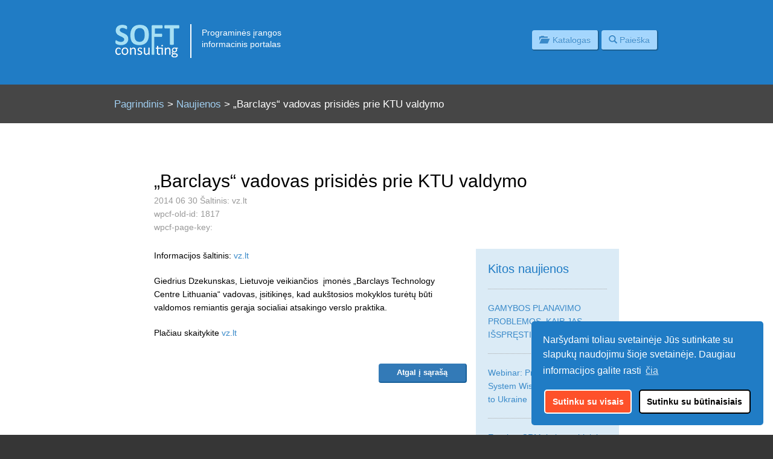

--- FILE ---
content_type: text/html; charset=UTF-8
request_url: https://www.softconsulting.lt/naujienos/barclays_vadovas_prisides_prie_ktu_valdymo/
body_size: 6645
content:

<!DOCTYPE html>
<html lang="en-US">
	<head>
  <script src="https://cdn.hu-manity.co/hu-banner.min.js" type="text/javascript" charset="utf-8"></script>
		<meta charset="utf-8">
		<meta name="viewport" content="width=device-width, initial-scale=1.0">
		<title>
			„Barclays“ vadovas prisidės prie KTU valdymo | SoftConsulting		</title>
		<link rel="apple-touch-icon" sizes="57x57" href="/apple-touch-icon-57x57.png">
		<link rel="apple-touch-icon" sizes="60x60" href="/apple-touch-icon-60x60.png">
		<link rel="apple-touch-icon" sizes="72x72" href="/apple-touch-icon-72x72.png">
		<link rel="apple-touch-icon" sizes="76x76" href="/apple-touch-icon-76x76.png">
		<link rel="apple-touch-icon" sizes="114x114" href="/apple-touch-icon-114x114.png">
		<link rel="apple-touch-icon" sizes="120x120" href="/apple-touch-icon-120x120.png">
		<link rel="apple-touch-icon" sizes="144x144" href="/apple-touch-icon-144x144.png">
		<link rel="apple-touch-icon" sizes="152x152" href="/apple-touch-icon-152x152.png">
		<link rel="apple-touch-icon" sizes="180x180" href="/apple-touch-icon-180x180.png">
		<link rel="icon" type="image/png" href="/favicon-32x32.png" sizes="32x32">
		<link rel="icon" type="image/png" href="/android-chrome-192x192.png" sizes="192x192">
		<link rel="icon" type="image/png" href="/favicon-96x96.png" sizes="96x96">
		<link rel="icon" type="image/png" href="/favicon-16x16.png" sizes="16x16">
		<link rel="manifest" href="/manifest.json">
		<meta name="msapplication-TileColor" content="#2b5797">
		<meta name="msapplication-TileImage" content="/mstile-144x144.png">
		<meta name="theme-color" content="#ffffff">
		<!-- HTML5 Shim and Respond.js IE8 support of HTML5 elements and media queries -->
		<!-- WARNING: Respond.js doesn"t work if you view the page via file:// -->
		<!--[if lt IE 9]>
		<script src="https://oss.maxcdn.com/libs/html5shiv/3.7.0/html5shiv.js"></script>
		<script src="https://oss.maxcdn.com/libs/respond.js/1.3.0/respond.min.js"></script>
		<![endif]-->
				<!-- Google Tag Manager -->
		<script>(function(w,d,s,l,i){w[l]=w[l]||[];w[l].push({'gtm.start':
		new Date().getTime(),event:'gtm.js'});var f=d.getElementsByTagName(s)[0],
		j=d.createElement(s),dl=l!='dataLayer'?'&l='+l:'';j.async=true;j.src=
		'https://www.googletagmanager.com/gtm.js?id='+i+dl;f.parentNode.insertBefore(j,f);
		})(window,document,'script','dataLayer','GTM-MSQHRJK');</script>
		<!-- End Google Tag Manager -->
				<link rel='dns-prefetch' href='//www.softconsulting.lt' />
<link rel='dns-prefetch' href='//ajax.googleapis.com' />
<link rel='dns-prefetch' href='//static.mailerlite.com' />
<link rel='dns-prefetch' href='//fonts.googleapis.com' />
<link rel='dns-prefetch' href='//s.w.org' />
		<script type="text/javascript">
			window._wpemojiSettings = {"baseUrl":"https:\/\/s.w.org\/images\/core\/emoji\/11\/72x72\/","ext":".png","svgUrl":"https:\/\/s.w.org\/images\/core\/emoji\/11\/svg\/","svgExt":".svg","source":{"concatemoji":"https:\/\/www.softconsulting.lt\/wp-includes\/js\/wp-emoji-release.min.js?ver=4.9.26"}};
			!function(e,a,t){var n,r,o,i=a.createElement("canvas"),p=i.getContext&&i.getContext("2d");function s(e,t){var a=String.fromCharCode;p.clearRect(0,0,i.width,i.height),p.fillText(a.apply(this,e),0,0);e=i.toDataURL();return p.clearRect(0,0,i.width,i.height),p.fillText(a.apply(this,t),0,0),e===i.toDataURL()}function c(e){var t=a.createElement("script");t.src=e,t.defer=t.type="text/javascript",a.getElementsByTagName("head")[0].appendChild(t)}for(o=Array("flag","emoji"),t.supports={everything:!0,everythingExceptFlag:!0},r=0;r<o.length;r++)t.supports[o[r]]=function(e){if(!p||!p.fillText)return!1;switch(p.textBaseline="top",p.font="600 32px Arial",e){case"flag":return s([55356,56826,55356,56819],[55356,56826,8203,55356,56819])?!1:!s([55356,57332,56128,56423,56128,56418,56128,56421,56128,56430,56128,56423,56128,56447],[55356,57332,8203,56128,56423,8203,56128,56418,8203,56128,56421,8203,56128,56430,8203,56128,56423,8203,56128,56447]);case"emoji":return!s([55358,56760,9792,65039],[55358,56760,8203,9792,65039])}return!1}(o[r]),t.supports.everything=t.supports.everything&&t.supports[o[r]],"flag"!==o[r]&&(t.supports.everythingExceptFlag=t.supports.everythingExceptFlag&&t.supports[o[r]]);t.supports.everythingExceptFlag=t.supports.everythingExceptFlag&&!t.supports.flag,t.DOMReady=!1,t.readyCallback=function(){t.DOMReady=!0},t.supports.everything||(n=function(){t.readyCallback()},a.addEventListener?(a.addEventListener("DOMContentLoaded",n,!1),e.addEventListener("load",n,!1)):(e.attachEvent("onload",n),a.attachEvent("onreadystatechange",function(){"complete"===a.readyState&&t.readyCallback()})),(n=t.source||{}).concatemoji?c(n.concatemoji):n.wpemoji&&n.twemoji&&(c(n.twemoji),c(n.wpemoji)))}(window,document,window._wpemojiSettings);
		</script>
		<style type="text/css">
img.wp-smiley,
img.emoji {
	display: inline !important;
	border: none !important;
	box-shadow: none !important;
	height: 1em !important;
	width: 1em !important;
	margin: 0 .07em !important;
	vertical-align: -0.1em !important;
	background: none !important;
	padding: 0 !important;
}
</style>
	<style type="text/css">
	.wp-pagenavi{float:right !important; }
	</style>
  <link rel='stylesheet' id='SC-Fonts-css'  href='http://fonts.googleapis.com/css?family=Open+Sans%3A400%2C300%2C600%2C700&#038;subset=latin-ext&#038;ver=0.1' type='text/css' media='all' />
<link rel='stylesheet' id='Bootstrap-css'  href='https://www.softconsulting.lt/wp-content/themes/sc/bootstrap/css/bootstrap.min.css?ver=0.1' type='text/css' media='all' />
<link rel='stylesheet' id='Chosen-css'  href='https://www.softconsulting.lt/wp-content/themes/sc/js/chosen/chosen.css?ver=0.1' type='text/css' media='all' />
<link rel='stylesheet' id='Chosen-bootstrap-css'  href='https://www.softconsulting.lt/wp-content/themes/sc/js/chosen/chosen.bootstrap.css?ver=0.1' type='text/css' media='all' />
<link rel='stylesheet' id='Nprogress-css'  href='https://www.softconsulting.lt/wp-content/themes/sc/js/nprogress/nprogress.css?ver=0.1' type='text/css' media='all' />
<link rel='stylesheet' id='bxSlider-css'  href='https://www.softconsulting.lt/wp-content/themes/sc/css/jquery.bxslider.css?ver=0.1' type='text/css' media='all' />
<link rel='stylesheet' id='cookie-css'  href='https://www.softconsulting.lt/wp-content/themes/sc/css/cookieconsent.min.css?ver=0.1' type='text/css' media='all' />
<link rel='stylesheet' id='Style-css'  href='https://www.softconsulting.lt/wp-content/themes/sc/css/style.css?ver=0.1' type='text/css' media='all' />
<link rel='stylesheet' id='Fancybox-css'  href='https://www.softconsulting.lt/wp-content/themes/sc/js/fancybox/source/jquery.fancybox.css?ver=0.1' type='text/css' media='all' />
<link rel='stylesheet' id='Backtotop-css'  href='https://www.softconsulting.lt/wp-content/themes/sc/js/back-to-top/css/style.css?ver=0.1' type='text/css' media='all' />
<link rel='stylesheet' id='SC-Style-css'  href='https://www.softconsulting.lt/wp-content/themes/sc/style.css?ver=0.1' type='text/css' media='all' />
<link rel='stylesheet' id='contact-form-7-css'  href='https://www.softconsulting.lt/wp-content/plugins/contact-form-7/includes/css/styles.css?ver=5.0.2' type='text/css' media='all' />
<link rel='stylesheet' id='mailerlite_forms.css-css'  href='https://www.softconsulting.lt/wp-content/plugins/official-mailerlite-sign-up-forms/assets/css/mailerlite_forms.css?ver=1.2.7' type='text/css' media='all' />
<link rel='stylesheet' id='wp-pagenavi-style-css'  href='https://www.softconsulting.lt/wp-content/plugins/wp-pagenavi-style/css/white_blue.css?ver=1.0' type='text/css' media='all' />
<script type='text/javascript' src='//ajax.googleapis.com/ajax/libs/jquery/1.11.1/jquery.min.js?ver=4.9.26'></script>
<script type='text/javascript' src='https://www.softconsulting.lt/wp-content/themes/sc/bootstrap/js/bootstrap.min.js?ver=4.9.26'></script>
<script type='text/javascript' src='https://www.softconsulting.lt/wp-content/themes/sc/js/chosen/chosen.jquery.min.js?ver=4.9.26'></script>
<script type='text/javascript' src='https://www.softconsulting.lt/wp-content/themes/sc/js/back-to-top/js/modernizr.js?ver=4.9.26'></script>
<script type='text/javascript' src='https://www.softconsulting.lt/wp-content/themes/sc/js/back-to-top/js/main.js?ver=4.9.26'></script>
<script type='text/javascript' src='https://www.softconsulting.lt/wp-content/themes/sc/js/fancybox/source/jquery.fancybox.pack.js?ver=4.9.26'></script>
<script type='text/javascript' src='https://www.softconsulting.lt/wp-content/themes/sc/js/fancybox/source/helpers/jquery.fancybox-media.js?ver=4.9.26'></script>
<script type='text/javascript' src='https://www.softconsulting.lt/wp-content/themes/sc/js/jquery.cookie.js?ver=4.9.26'></script>
<script type='text/javascript' src='https://www.softconsulting.lt/wp-content/themes/sc/js/jquery.bxslider.min.js?ver=4.9.26'></script>
<script type='text/javascript' src='https://www.softconsulting.lt/wp-content/themes/sc/js/custom.js?ver=4.9.26'></script>
<script type='text/javascript'>
/* <![CDATA[ */
var ajax_object = {"url":"https:\/\/www.softconsulting.lt\/wp-admin\/admin-ajax.php"};
/* ]]> */
</script>
<script type='text/javascript' src='https://www.softconsulting.lt/wp-content/themes/sc/js/custom_ajax.js?ver=4.9.26'></script>
<script type='text/javascript' src='https://static.mailerlite.com/js/jquery.validate.min.js?ver=4.9.26'></script>
<link rel='https://api.w.org/' href='https://www.softconsulting.lt/wp-json/' />
<link rel='prev' title='„DevBridge“ prisijungia prie programuotojų medžioklės' href='https://www.softconsulting.lt/naujienos/devbridge_prisijungia_prie_programuotoju_medziokles/' />
<link rel='next' title='„Nextury Ventures“ paskelbė 100.000 Lt iššūkio nugalėtoją' href='https://www.softconsulting.lt/naujienos/nextury_ventures_paskelbe_100_000_lt_issukio_nugaletoja/' />
<link rel="canonical" href="https://www.softconsulting.lt/naujienos/barclays_vadovas_prisides_prie_ktu_valdymo/" />
<link rel='shortlink' href='https://www.softconsulting.lt/?p=2462' />
<link rel="alternate" type="application/json+oembed" href="https://www.softconsulting.lt/wp-json/oembed/1.0/embed?url=https%3A%2F%2Fwww.softconsulting.lt%2Fnaujienos%2Fbarclays_vadovas_prisides_prie_ktu_valdymo%2F" />
<link rel="alternate" type="text/xml+oembed" href="https://www.softconsulting.lt/wp-json/oembed/1.0/embed?url=https%3A%2F%2Fwww.softconsulting.lt%2Fnaujienos%2Fbarclays_vadovas_prisides_prie_ktu_valdymo%2F&#038;format=xml" />
    <!-- MailerLite Universal -->
    <script>
        (function(m,a,i,l,e,r){m['MailerLiteObject']=e;function f(){
        var c={a:arguments,q:[]};var r=this.push(c);return "number"!=typeof r?r:f.bind(c.q);}
        f.q=f.q||[];m[e]=m[e]||f.bind(f.q);m[e].q=m[e].q||f.q;r=a.createElement(i);
        var _=a.getElementsByTagName(i)[0];r.async=1;r.src=l+'?'+(~~(new Date().getTime()/10000000));
        _.parentNode.insertBefore(r,_);})(window, document, 'script', 'https://static.mailerlite.com/js/universal.js', 'ml');

        var ml_account = ml('accounts', '345017', 'y7n7s2x9l0', 'load');
    </script>
    <!-- End MailerLite Universal -->
	<style type="text/css">
	 .wp-pagenavi
	{
		font-size:12px !important;
	}
	</style>
		</head>
<body class="naujienos-template-default single single-naujienos postid-2462 sc next">
		<!-- Google Tag Manager (noscript) -->
	<noscript><iframe src="https://www.googletagmanager.com/ns.html?id=GTM-MSQHRJK"
	height="0" width="0" style="display:none;visibility:hidden"></iframe></noscript>
	<!-- End Google Tag Manager (noscript) -->
		
		<!-- Cookie Consent -->
	<style>
	#cc_inv.cc-window { background-color: #207cc5; color: #ffffff; }
	#cc_inv .cc-btn { background-color: #fe512a; color: #ffffff;  }
	#cc_inv .cc-btn.cc-mandatory { background-color: #ffffff; color: #000; }
	#cc_inv a.cc-btn.cc-mandatory:hover { background-color: #eee !important; color: #000; }
	#cc_inv .cc-btn { color: #ffffff; }
	#cc_inv .cc-link { color: #ffffff !important; }
	</style>
		<div id="cc_inv" role="dialog" aria-live="polite" aria-label="cookieconsent" aria-describedby="cookieconsent:desc" class="cc-window cc-floating cc-type-info cc-theme-classic cc-bottom cc-right cc-color-override--172822482 ">
		<!--googleoff: all-->
		<span id="cookieconsent:desc" class="cc-message">Naršydami toliau svetainėje Jūs sutinkate su slapukų naudojimu šioje svetainėje. Daugiau informacijos galite rasti <a aria-label="learn more about cookies" role="button" tabindex="0" class="cc-link" href="//softconsulting.lt/privatumo-politika/" rel="noopener noreferrer nofollow external" target="_blank" data-wpel-link="external">čia</a></span>
		<div class="cc-compliance">
			<a aria-label="dismiss cookie message" role="button" tabindex="0" class="cc-btn cc-dismiss cc-all" data-wpel-link="internal">Sutinku su visais</a>
			<a aria-label="dismiss cookie message" role="button" tabindex="0" class="cc-btn cc-dismiss cc-mandatory" data-wpel-link="internal">Sutinku su būtinaisiais</a>
		</div>
		<!--googleon: all-->
	</div>
	<!-- Cookie Consent-->
		
	<div class="header">
		<div class="container">
			<div class="row">
				<div class="logo pull-left">
					<div class="logo-left pull-left"><a href="https://www.softconsulting.lt/" data-wpel-link="internal"><img src="https://www.softconsulting.lt/wp-content/themes/sc/img/sc_logo.png" alt="SoftConsulting" /></a></div>
					<div class="logo-right pull-left">Programinės įrangos<br/>informacinis portalas</div>
				</div>
				<div class="top-links pull-right">
					<a role="button" href="/katalogas" class="btn btn-info btn-md" data-wpel-link="internal"><i class="glyphicon glyphicon-folder-open"></i>&nbsp;&nbsp;Katalogas</a>
											<a role="button" href="/paieska" class="btn btn-info btn-md" id="toggleSearchNot" data-wpel-link="internal"><i class="glyphicon glyphicon-search"></i> Paieška</a>
									</div>
			</div>
		</div>
	</div>
	
<div class="searchbar" id="search-wrapper">
	<form class="form-horizontal" id="qs-search-form" autocomplete="off" action="/paieskos-rezultatai" method="POST">
		<div class="container">
			<div class="row">
				<div class="im-centered">
					<div class="col-md-12 col-sm-12 col-xs-12">
						<div class="input-group input-group-md">
								<input type="text" class="form-control" name="qs" placeholder="Suraskite sau tinkamiausią programinę įrangą">
								<span class="input-group-btn">
									<button class="btn btn-default" type="submit">Ieškoti</button>
								</span>
						</div>
					</div>
				</div>
			</div>
		</div>
	</form>
</div>
		
	<div class="searchbar" id="breadcrumbs-wrapper">
		<div class="container">
			<div class="row">				
							<div class="col-xs-12">
					<div class="bread"><a href="https://www.softconsulting.lt" data-wpel-link="internal">Pagrindinis</a>  <span>&gt;</span> <a href="https://www.softconsulting.lt/naujienos/" data-wpel-link="internal">Naujienos</a> <span>&gt;</span> „Barclays“ vadovas prisidės prie KTU valdymo</div>
				</div>
						</div>
		</div>
	</div>
	<div class="block-white">
		<div class="container constraint block">
			<div class="row">	
											<div class="col-xs-12 post-title"><h1>„Barclays“ vadovas prisidės prie KTU valdymo</h1>
												
						</div>
												
						
						
													<div class="col-xs-12 author">
								2014 06 30 
								
																		Šaltinis: vz.lt 								<ul class='post-meta'>
<li><span class='post-meta-key'>wpcf-old-id:</span> 1817</li>
<li><span class='post-meta-key'>wpcf-page-key:</span> </li>
</ul>
							</div>
												<div class="col-md-8 col-sm-12 col-xs-12">
							<div class="row text-content">
								<div class="col-xs-12 text-content"><div >Informacijos šaltinis: <a href="http://www.vz.lt/" data-wpel-link="external" target="_blank" rel="nofollow external noopener noreferrer">vz.lt<br />
  </a></p>
<p>Giedrius Dzekunskas, Lietuvoje veikiančios&nbsp; įmonės „Barclays Technology Centre Lithuania“ vadovas, įsitikinęs, kad aukštosios mokyklos turėtų būti valdomos remiantis gerąja socialiai atsakingo verslo praktika.</p>
<p>Plačiau skaitykite<a href="http://vz.lt/article/2014/6/23/prasymas-vizai-gauti-ir-elektronine-forma#ixzz35dNDoYLu" data-wpel-link="external" target="_blank" rel="nofollow external noopener noreferrer">&nbsp;</a><a href="http://vz.lt/article/2014/6/23/prasymas-vizai-gauti-ir-elektronine-forma#ixzz35dNDoYLu" data-wpel-link="external" target="_blank" rel="nofollow external noopener noreferrer">vz.lt</a></p>
<p>
</div>
</div>
								<a role="button" href="https://www.softconsulting.lt/naujienos/" class="btn btn-primary btn-md pull-right" data-wpel-link="internal">Atgal į sąrašą</a>
							</div>
						</div>
												<div class="col-md-4 hidden-sm hidden-xs">
														<div class="row-fluid">
								<div class="col-xs-12 bottom-border">
									<ul class="info-block">
																				<li class="li-title">Kitos naujienos</li>
										<li><a href="https://www.softconsulting.lt/naujienos/gamybos-planavimo-problemos-kaip-jas-isspresti/" data-wpel-link="internal">GAMYBOS PLANAVIMO PROBLEMOS. KAIP JAS IŠSPRĘSTI?</a> </li> <li><a href="https://www.softconsulting.lt/naujienos/webinar-project-management-system-wiseteam-is-coming-to-ukraine/" data-wpel-link="internal">Webinar: Project Management System WiseTeam - is coming to Ukraine</a> </li> <li><a href="https://www.softconsulting.lt/naujienos/excel-vs-crm-kaip-pasirinkti-teisingai/" data-wpel-link="internal">Excel vs CRM, kaip pasirinkti Teisingai?</a> </li> 									</ul>
								</div>
							</div>
														<div class="col-xs-12 margintop10">
								<div class="ik-block">
									<a href="http://www.konsultacijos.lt" target="_blank" data-wpel-link="external" rel="nofollow external noopener noreferrer">
										<img src="https://www.softconsulting.lt/wp-content/themes/sc/img/ik_reklama.jpg" class="img-responsive" alt="Informacinės konsultacijos" />
									</a>
								</div>
								<br />								
								<div class="ik-block">
									<a href=" https://www.wiseteam.eu/" target="_blank" data-wpel-link="internal">
										<img src="https://www.softconsulting.lt/wp-content/themes/sc/img/WT_300x600.png" class="img-responsive" alt="Wiseteam" />
									</a>
								</div>
							</div>
																					</div>	
								</div>
		</div>
	</div>
	<div id="footer">
		<div class="container constraint">
			<div class="row">
				<div class="col-sm-2 col-xs-6">
					<ul>
						<li><span>Įmonė</span></li>
						<li><a href="https://www.softconsulting.lt/apie_mus/" data-wpel-link="internal">Apie mus</a></li><li><a href="https://www.softconsulting.lt/kontaktai/" data-wpel-link="internal">Kontaktai</a></li>					</ul>
				</div>
				<div class="col-sm-6 col-xs-6">			
					<ul>
						<li><span>Kontaktai</span></li> 
						<!--<li>Telefonas: +370&nbsp;611&nbsp;44759</li>-->
						<li>El. paštas: <a href="#" data-wpel-link="internal">info@softconsulting.lt</a></li>
						<li>Adresas: Mokslininkų g. 2A, Vilnius</li>
					</ul>
				</div>
				<div class="col-sm-4 col-xs-12 text-right">
					<ul>
						<li class="hidden-xs"><span>&nbsp;</span></li>
						<li>&nbsp;</li>
						<li><a href="https://www.softconsulting.lt/tinklapio_naudojimo_salygos/" data-wpel-link="internal">Tinklapio naudojimo sąlygos</a></li><li><a href="https://www.softconsulting.lt/privatumo-politika/" data-wpel-link="internal">Privatumo politika</a></li>					</ul>				
				</div>
				<div class="col-xs-12">
					<div class="copyright text-right">
						&copy; 2026 m. Visos teisės saugomos.
						<a href="http://www.konsultacijos.lt" target="_blank" data-wpel-link="external" rel="nofollow external noopener noreferrer">UAB "Informacinės konsultacijos"</a>
					</div>
				</div>
			</div>
		</div>
	</div>
	<a href="#0" class="cd-top" data-wpel-link="internal">Į viršų</a>
	<script type='text/javascript'>
/* <![CDATA[ */
var wpcf7 = {"apiSettings":{"root":"https:\/\/www.softconsulting.lt\/wp-json\/contact-form-7\/v1","namespace":"contact-form-7\/v1"},"recaptcha":{"messages":{"empty":"Please verify that you are not a robot."}}};
/* ]]> */
</script>
<script type='text/javascript' src='https://www.softconsulting.lt/wp-content/plugins/contact-form-7/includes/js/scripts.js?ver=5.0.2'></script>
<script type='text/javascript' src='https://www.softconsulting.lt/wp-content/themes/sc/js/nprogress/nprogress.js?ver=4.9.26'></script>
<script type='text/javascript' src='https://www.softconsulting.lt/wp-includes/js/wp-embed.min.js?ver=4.9.26'></script>
</body>
</html>

--- FILE ---
content_type: application/javascript
request_url: https://www.softconsulting.lt/wp-content/themes/sc/js/custom_ajax.js?ver=4.9.26
body_size: 1957
content:
$(document).ready(function(){	

	loading = $('#loading');
	
	$('#select-category').on('change', function() {
		getCategoriesList();
	});

	function getCategoriesList() {
		// We'll pass this variable to the PHP function example_ajax_request
		loading.show();
		// This does the ajax request
		var jqxhr = $.ajax({
			url: ajax_object.url,
			data: {
				'action':'get_categories_ajax_request',
				'search' : $('#search-form').serialize()
				},
			})
			.done(function(data) {
				$('#select-sub-category').html(data).trigger('change').trigger("chosen:updated");
			})
			.error(function(errorThrown){
				console.log(errorThrown);
			})
			.always(function() {
				loading.hide();
			});
	}
	
	$('#select-sub-category').on('change', function() {
		getAreaList();
	});

	function getAreaList() {
		// We'll pass this variable to the PHP function example_ajax_request
		loading.show();
		// This does the ajax request
		var jqxhr = $.ajax({
			url: ajax_object.url,
			data: {
				'action':'get_area_ajax_request',
				'search' : $('#search-form').serialize()
				},
			})
			.done(function(data) {
				$('#select-area').html(data).trigger('change').trigger("chosen:updated");
			})
			.error(function(errorThrown){
				console.log(errorThrown);
			})
			.always(function() {
				loading.hide();
			});
	}
	
	$('#select-area').on('change', function() {
		getCompaniesList();
	});

	function getCompaniesList() {
		// We'll pass this variable to the PHP function example_ajax_request
		var post_id = '111';
		loading.show();
		// This does the ajax request
		var jqxhr = $.ajax({
			url: ajax_object.url,
			data: {
				'action':'get_companies_ajax_request',
				'search' : $('#search-form').serialize()
				},
			})
			.done(function(data) {
				$('#select-company').html(data).trigger('change').trigger("chosen:updated");
			})
			.error(function(errorThrown){
				console.log(errorThrown);
			})
			.always(function() {
				loading.hide();
			});
	}
	
});

--- FILE ---
content_type: application/javascript
request_url: https://www.softconsulting.lt/wp-content/themes/sc/js/custom.js?ver=4.9.26
body_size: 2269
content:
$(document).ready(function() {
	$('#area .btn, #category .btn').on('click', function(e) {
		e.preventDefault();
		$(this).closest('div').toggleClass('collapsed');
	});
	
	$('#toggleSearch').on('click', function(e) {
		e.preventDefault();
		//$('#search-wrapper').slideToggle('slow', function() { });
		$('#search-wrapper').toggle();
	});
	
	// chosen
	$(".chosen-select").chosen({
		disable_search_threshold: 10,
		allow_single_deselect: true,
		no_results_text: 'Nieko nerasta',
		search_contains: true
	});
	
	function resizeChosen() {
	   $(".chosen-container").each(function() {
		   $(this).attr('style', 'width: 100%');
	   });          
	}
	
	resizeChosen();
	$(window).on('resize', resizeChosen);
	
	//quick search
	$('#qs').keyup(function(){
	   var valThis = $(this).val().toLowerCase();
		if(valThis == ""){
			$('.children > li').show();
			$('#category ul.list').removeClass('empty');
		} else {
			$('.children > li').each(function(){
				var text = $(this).text().toLowerCase();
				(text.indexOf(valThis) >= 0) ? $(this).show() : $(this).hide();
			});
			$('#category ul.list').each(function() {
				if ($('.children li:visible', $(this)).length > 0) {
					$(this).removeClass('empty'); //.show();
				} else {
					$(this).addClass('empty'); //.hide();
				}
			});
	   };
	});
	
	$('#qs_area').keyup(function(){
	   var valThis = $(this).val().toLowerCase();
		if(valThis == ""){
			$('.area > li').show();           
		} else {
			$('.area > li').each(function(){
				var text = $(this).text().toLowerCase();
				(text.indexOf(valThis) >= 0) ? $(this).show() : $(this).hide();
			});
	   };
	});
	
	$('#btn-reset').on('click', function() {
		$(".chosen-select").val('').trigger("chosen:updated");
	});
	
	$('a.toggleGroupCollapse').on('click', function(e) {
		e.preventDefault();
		$(this).closest('.row').toggleClass('collapsed');
	});

	/* Cookie Consent */
	
	var Cookies2 = Cookies.noConflict();
	var cookieExpiration = 360;

	$('.cc-all').click(function(){
		Cookies2.set("cc_all", 'ALL', { expires: cookieExpiration});
		$('#cc_inv').remove();
	});
	
	$('.cc-mandatory').click(function(){
		Cookies2.set("cc_all", 'MANDATORY', { expires: cookieExpiration});
		$('#cc_inv').remove();
		location.reload();
	});
	
	/* Cookie Consent END */
	
});